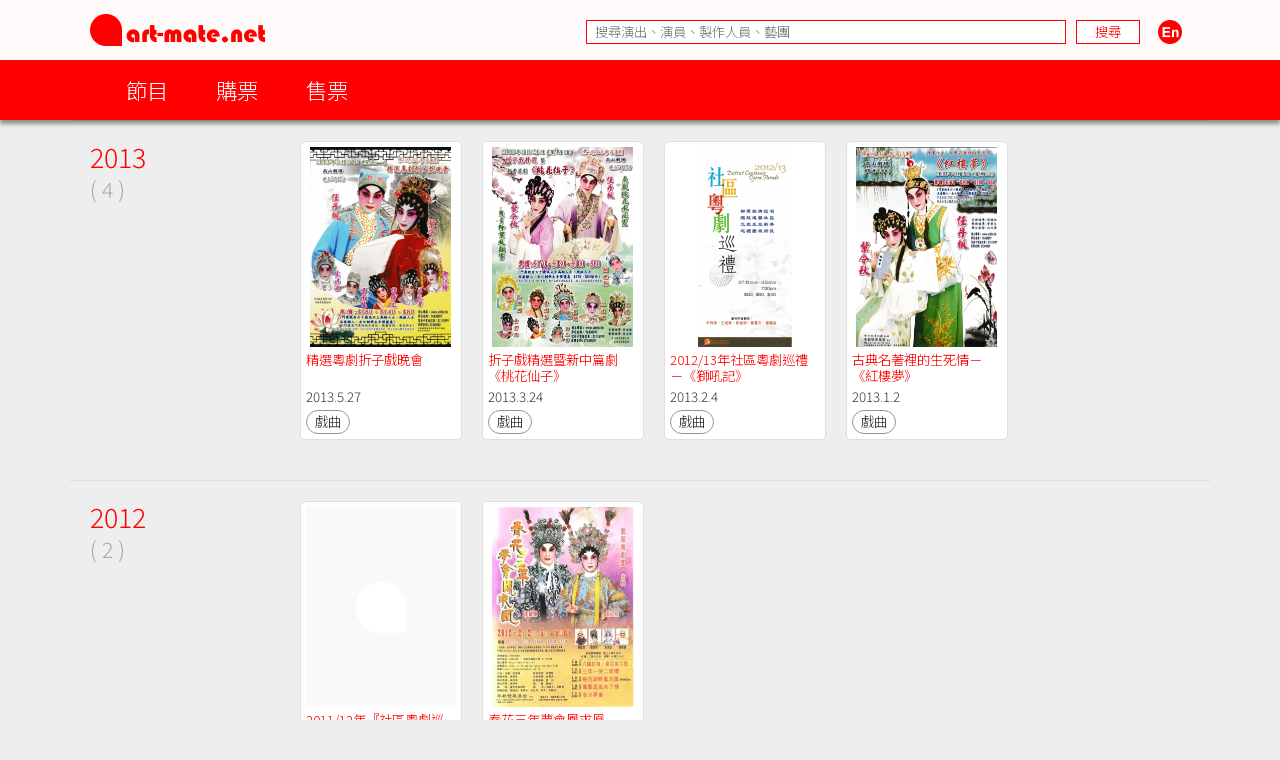

--- FILE ---
content_type: text/html; charset=UTF-8
request_url: https://www.art-mate.net/group/database?name=%E8%AD%9A%E7%B6%BA%E6%96%87&tab=archive
body_size: 7691
content:
<!DOCTYPE HTML PUBLIC '-//W3C//DTD HTML 4.01 Transitional//EN' 'http://www.w3.org/TR/html4/loose.dtd'><!--[if lt IE 7 ]> <html class='ie6' lang='zh-Hant'> <![endif]--><!--[if IE 7 ]>    <html class='ie7' lang='zh-Hant'> <![endif]--><!--[if IE 8 ]>    <html class='ie8' lang='zh-Hant'> <![endif]--><!--[if IE 9 ]>    <html class='ie9' lang='zh-Hant'> <![endif]--><!--[if (gt IE 9)|!(IE)]><!--> <html lang='zh-Hant'> <!--<![endif]--><head><meta http-equiv='Content-Type'        content='text/html; charset=utf-8'><meta http-equiv='Content-Style-Type'  content='text/css'><meta http-equiv='Content-Script-Type' content='text/javascript'><meta name='keywords' content='artmate,art,mate,ticketing,hong kong,performance,theatre,drama,imdb,database,archive,platform,香港,演出,劇場,戲劇,購票,資訊,平台'><meta name='viewport' content='width=1140'><link rel='preconnect' href='https://fonts.googleapis.com'><link rel='preconnect' href='https://fonts.gstatic.com' crossorigin><link href='https://fonts.googleapis.com/css2?family=Noto+Sans+HK:wght@300&display=swap' rel='stylesheet'><link href='https://fonts.googleapis.com/css2?family=Noto+Sans+TC:wght@300&display=swap' rel='stylesheet'><link href='https://fonts.googleapis.com/css2?family=Noto+Sans+SC:wght@300&display=swap' rel='stylesheet'><title>譚綺文 | art-mate.net</title><link rel='shortcut icon' href='https://cdn.art-mate.net/template/artmate/artmate_2_03/images/icon.ico?v=2.9.1.211'><link rel='stylesheet' type='text/css' href='https://cdn.art-mate.net/core_2_9/style.css?v=2.9.1.211'><link rel='stylesheet' type='text/css' href='https://cdn.art-mate.net/core_2_9/CalendarPopup.css?v=2.9.1.211'><link rel='stylesheet' type='text/css' href='https://cdn.art-mate.net/template/artmate/artmate_2_03/style.css?v=2.9.1.211'><script src='https://cdn.art-mate.net/core_2_9/php.js?v=2.9.1.211'></script><script src='https://cdn.art-mate.net/core_2_9/jquery.js?v=2.9.1.211'></script><script src='https://cdn.art-mate.net/core_2_9/ajaxupload.js?v=2.9.1.211'></script><script src='https://cdn.art-mate.net/core_2_9/ckeditor/ckeditor.js?v=2.9.1.211'></script><script src='https://cdn.art-mate.net/core_2_9/ckeditor/adapters/jquery.js?v=2.9.1.211'></script><script src='https://cdn.art-mate.net/core_2_9/function.js?v=2.9.1.211'></script><script src='https://cdn.art-mate.net/core_2_9/view.js?v=2.9.1.211'></script><script src='https://cdn.art-mate.net/core_2_9/common.js?v=2.9.1.211'></script><script src='https://cdn.art-mate.net/core_2_9/date.js?v=2.9.1.211'></script><script src='https://cdn.art-mate.net/core_2_9/AnchorPosition.js?v=2.9.1.211'></script><script src='https://cdn.art-mate.net/core_2_9/PopupWindow.js?v=2.9.1.211'></script><script src='https://cdn.art-mate.net/core_2_9/CalendarPopup.js?v=2.9.1.211'></script><script nonce='e20038bf169559d8bcda17a6078fbc57'>    var gCal = new CalendarPopup("popup_cal");</script><script nonce='e20038bf169559d8bcda17a6078fbc57'>var gCore = 'core_2_9';var gDomain = 'https://www.art-mate.net';var gMainDomain = 'https://www.art-mate.net';var gRealDomain = 'https://www.art-mate.net';var gMediaDomain = 'https://media.art-mate.net';var gCdnDomain = 'https://cdn.art-mate.net';var gWebRoot = '';var gMainWebRoot = '';var gRealWebRoot = '';var gSiteRoot = '';var gMainSiteRoot = '';var gRealSiteRoot = '';var gSiteCode = 'artmate';var gSiteTitle = 'art-mate.net';var gUploadsPath = 'uploads';var gTemplatePath = 'template/artmate/artmate_2_03';var gImagesPath = 'template/artmate/artmate_2_03/images';var gCmsVersion = '2.9';var gCmsEdition = '';var gLoginId = '0';var gLoginName = '';var gLoginEmail = '';var gDispLang = 'tc';var gDialogTop = '110';var gDspTemplate = 'database';</script>
<!-- Google tag (gtag.js) -->
<script async src='https://www.googletagmanager.com/gtag/js?id=G-P6G13SH2ML'></script>
<script>
  window.dataLayer = window.dataLayer || [];
  function gtag(){dataLayer.push(arguments);}
  gtag('js', new Date());

  gtag('config', 'G-P6G13SH2ML');
</script>
</head><body class='cms website cms_search_archive website_search_archive'><div class='layout layout_default'><!-- database:database --><div class=' header_bar header_bar_max_width'><div class='header_bar_1'><div class='bar clearfix'><div class='logo logo_full'><a href='https://www.art-mate.net'><img width=175 height=32 src='https://cdn.art-mate.net/template/artmate/artmate_2_03/images/header_artmate_red_logo.png?v=2.9.1.211'></a></div><div class='logo logo_small'><a href='https://www.art-mate.net'><img width=32 height=32 src='https://cdn.art-mate.net/template/artmate/artmate_2_03/images/header_artmate_red_logo_small.png?v=2.9.1.211'></a></div><div class='shortcut'><input type='text' class='shortcut_item cms_search_keywords' value='' placeholder='搜尋演出、演員、製作人員、藝團' autocomplete='nope'><input type='button' class='shortcut_item cms_search_go' value='搜尋'><a class='cms_lang cms_lang_en' href='#'><img width=40 height=24 class='shortcut_item' src='https://cdn.art-mate.net/template/artmate/artmate_2_03/images/header_icon_lang_en.png?v=2.9.1.211'></a></div></div></div><div class='header_bar_2'><div class='bar clearfix'><script nonce='e20038bf169559d8bcda17a6078fbc57'>$(document).ready(function() {    $('.header_bar_2 .bar_2_nav_button_lv1').click(function() {        var item_selector = $(this).parents('.bar_2_nav_item');        var list_selector = $(this).parents('.bar_2_nav_list');        var selected = item_selector.hasClass('bar_2_nav_item_selected');        list_selector.find(' > .bar_2_nav_item').each(function() {          $(this).removeClass('bar_2_nav_item_selected');        });        if(!selected) {          item_selector.addClass('bar_2_nav_item_selected');        }    });});</script><div class=' bar_2_nav bar_2_nav_tc'><ul class='bar_2_nav_list'><li class='bar_2_nav_item'><a class='bar_2_nav_button bar_2_nav_button_lv1' href='javascript:void(0);' target=''>節目</a><ul class='bar_2_nav_list' style=''><li class='bar_2_nav_item' style=''><a class='bar_2_nav_button' href='/group/hk' target=''>香港節目</a></li><li class='bar_2_nav_item' style=''><a class='bar_2_nav_button' href='/group/hk_xiqu' target=''>戲曲節目</a></li><li class='bar_2_nav_item' style=''><a class='bar_2_nav_button' href='/group/hk_coming_performance?period=20260126' target=''>今日節目</a></li><li class='bar_2_nav_item' style=''><a class='bar_2_nav_button' href='/group/hk_coming_performance' target=''>節目推介</a></li><li class='bar_2_nav_item' style=''><a class='bar_2_nav_button' href='/group/hk_artist' target=''>藝術家</a></li><li class='bar_2_nav_item' style=''><a class='bar_2_nav_button' href='/group/subscribe' target=''>訂閱art-mate活動快訊</a></li><li class='bar_2_nav_item' style=''><a class='bar_2_nav_button' href='/doc/16958' target='_blank'>上載節目資料</a></li><li class='bar_2_nav_item' style=''><a class='bar_2_nav_button' href='/doc/46499' target='_blank'>上載藝術家資料</a></li><li class='bar_2_nav_item' style=''><a class='bar_2_nav_button' href='/group/job_market' target=''>求職廣場</a></li></ul></li><li class='bar_2_nav_item'><a class='bar_2_nav_button bar_2_nav_button_lv1' href='javascript:void(0);' target=''>購票</a><ul class='bar_2_nav_list' style=''><li class='bar_2_nav_item' style=''><a class='bar_2_nav_button' href='/group/ticketing' target=''>熱賣中</a></li><li class='bar_2_nav_item' style=''><a class='bar_2_nav_button' href='/group/ticketing?tag=JCCAC' target=''>JCCAC 賽馬會創意藝術中心</a></li><li class='bar_2_nav_item' style=''><a class='bar_2_nav_button' href='/group/ticketing?tag=%E5%8D%97%E8%B1%90%E7%B4%97%E5%BB%A0+%2F+CHAT%E5%85%AD%E5%BB%A0' target=''>南豐紗廠 / CHAT六廠</a></li><li class='bar_2_nav_item' style=''><a class='bar_2_nav_button' href='/group/ticketing?tag=%E5%A4%A7%E9%A4%A8' target=''>大館</a></li><li class='bar_2_nav_item' style=''><a class='bar_2_nav_button' href='/group/ticketing?tag=%E9%9D%92%E5%B9%B4%E5%BB%A3%E5%A0%B4' target=''>青年廣場</a></li><li class='bar_2_nav_item' style=''><a class='bar_2_nav_button' href='/group/ticketing?tag=%E8%97%9D%E7%A9%97%E6%9C%83' target=''>藝穗會</a></li><li class='bar_2_nav_item' style=''><a class='bar_2_nav_button' href='/group/ticketing?tag=HKAC' target=''>香港藝術中心</a></li><li class='bar_2_nav_item' style=''><a class='bar_2_nav_button' href='/group/ticketing?tag=PMQ' target=''>PMQ 元創方</a></li><li class='bar_2_nav_item' style=''><a class='bar_2_nav_button' href='/group/ticketing?tag=WestK' target=''>WestK 西九文化區</a></li></ul></li><li class='bar_2_nav_item'><a class='bar_2_nav_button bar_2_nav_button_lv1' href='javascript:void(0);' target=''>售票</a><ul class='bar_2_nav_list' style=''><li class='bar_2_nav_item' style=''><a class='bar_2_nav_button' href='/group/ticketing_platform' target=''>關於售票平台</a></li><li class='bar_2_nav_item' style=''><a class='bar_2_nav_button' href='/doc/11593' target='_blank'>登記成為art-mate會員</a></li><li class='bar_2_nav_item' style=''><a class='bar_2_nav_button' href='https://www.art-mate.net/member_zone' target=''>會員專區</a></li></ul></li></ul></div></div></div></div><div id='frame'><style type='text/css'>.database_container           { width:100%; max-width:1140px; margin-left:auto; margin-right:auto; }.database_section {    position:relative;    width:100%; overflow:hidden;    user-select:none;    -moz-user-select:none;    -webkit-user-select:none;}.database_section_alert {    background-color:#f99;}.database_section_alert .detail {    font-size:14pt !important;    color:#fff !important;}.database_section_alert .detail a {    color:#ffa !important;    word-break:break-all;}.database_section_questionnaire {    background-color:#2879ff;}.database_section_questionnaire .detail {    font-size:14pt !important;    color:#fff !important;}.database_section_questionnaire .detail a {    color:#fff !important;}.database_section_people {    background-color:#fff;}.database_section_ticketing {}.event_block {    width:100%; max-width:770px; margin-left:auto; margin-right:auto; padding-left:10px; padding-right:10px;    border-top:1px solid #ddd;    padding-top:20px; padding-bottom:40px;}.event_block_no_sep {    border-top:0px;}.event_block_bottom_banner {    padding-left:10px; padding-right:10px;    padding-top:100px; padding-bottom:100px;}.event_bottom_banner {    width:320px; height:180px; margin-left:auto; margin-right:auto;}.event_block_title {    margin-bottom:24px;    color:#f00; font-size:16pt; line-height:24px;}.event_banner_frame {    position:relative;    width:100%; max-width:770px; margin-left:auto; margin-right:auto;    padding:20px 10px;}.event_banner_photo {    position:relative;    width:100%;}.event_banner_photo img {    max-width:100%;    max-height:300px;}.event_banner_frame_bg {    position:absolute; top:0; left:0; bottom:0; right:0; z-index:-2;}.event_banner_frame_bg_filter {    position:absolute; top:0; left:0; bottom:0; right:0; z-index:-1;}    @media only screen and (max-width:600px) {        .event_banner_frame { padding:0; }        .event_banner_photo img { max-height:none; }    }.photo_frame {    position:relative;    width:100%; max-width:770px; margin-left:auto; margin-right:auto;}.photo_frame .photo_window {    position:relative;    width:100%; margin-left:auto; margin-right:auto;    height:340px; padding:20px 0;    overflow-x:scroll;    overflow-y:hidden;}.photo_frame .photo_window::-webkit-scrollbar {    display:none;}.photo_frame .photo_plate {    position:absolute;    white-space:nowrap;}.photo_frame .photo_item {    display:inline-block;    padding:0 10px;}.photo_frame .photo_item > span {    box-shadow:4px 4px 4px rgba(0,0,0,0.4);    -moz-box-shadow:4px 4px 4px rgba(0,0,0,0.4);    -webkit-box-shadow:4px 4px 4px rgba(0,0,0,0.4);}.photo_frame .photo_prev,.photo_frame .photo_next {     position:absolute; display:none; width:39px; height:39px;     background-color:#ddd;     cursor:pointer;     border-radius:25px;     -moz-border-radius:25px;     -webkit-border-radius:25px;}.photo_frame .photo_prev:hover,.photo_frame .photo_next:hover {     box-shadow:2px 2px 2px rgba(0,0,0,0.4);     -moz-box-shadow:2px 2px 2px rgba(0,0,0,0.4);     -webkit-box-shadow:2px 2px 2px rgba(0,0,0,0.4);} .photo_frame .photo_prev {     left:-80px; top:150px; } .photo_frame .photo_next {     right:-80px; top:150px; }.photo_frame_bg {    position:absolute; top:0; left:0; bottom:0; right:0; z-index:-2;}.photo_frame_bg_filter {    position:absolute; top:0; left:0; bottom:0; right:0; z-index:-1;}    @media only screen and (max-width:950px) {        .photo_frame .photo_prev { left:-50px; }        .photo_frame .photo_next { right:-50px; }    }    @media only screen and (max-width:890px) {        .photo_frame .photo_prev { left:0px; }        .photo_frame .photo_next { right:0px; }    }.venue_session {    position:relative;}.venue_block {    width:100%; max-width:770px; margin-left:auto; margin-right:auto; padding-left:10px; padding-right:10px;    border-top:1px solid #ddd;    padding-top:20px; padding-bottom:40px;}.venue_block_no_sep {    border-top:0px;}.map_frame {    position:relative;    width:100%; max-width:1140px; margin-left:auto; margin-right:auto;    height:400px;}.database_video             { display:inline-block; width:320px; height:200px; margin-top:20px; margin-right:20px; }.database_tag_list {    margin-bottom:4px;}.database_tag_item {    display:inline-block; margin-right:4px;    padding:0 10px; font-size:10pt; line-height:28px;    border:1px solid #dfdfdf;    background-color:#fff; color:#666;    border-radius:14px;    -moz-border-radius:14px;    -webkit-border-radius:14px;}.database_title                   { }.database_title_sep               { color:#636363; }.database_main_title              { color:#ff0000; font-size:20pt; font-weight:normal; line-height:32px; }.database_main_title a            { color:#ff0000 !important; }.database_pre_title               { color:#636363; font-size:10pt; font-weight:normal; line-height:16px; display:block; }.database_pre_title a             { color:#636363 !important; }.database_sub_title               { color:#ff0000; font-size:12pt; font-weight:normal; line-height:26px; display:block; }.database_sub_title a             { color:#ff0000 !important; }.database_sub_title2              { color:#636363; font-size:10pt; font-weight:normal; line-height:22px; display:block; }.data_section                 {    border-top:1px solid #ddd; padding-top:20px; padding-bottom:20px;    user-select:none;    -moz-user-select:none;    -webkit-user-select:none;}.data_section:first-child     { /* border-top:0px; padding-top:0px; */ }.data_section_tab_header      { border-top:1px solid #ddd !important; padding-top:20px !important; border-left:1px solid #ddd; border-right:1px solid #ddd; }.data_sub_section             { border-top:1px solid #ddd; padding-top:20px; padding-bottom:20px; }.data_sub_section:first-child { border-top:0px; padding-top:0px; }.data_section_tab_title       { color:#636363; font-size:20pt; line-height:32px; }.data_section_title           { color:#ff0000; font-size:20pt; line-height:32px; }.data_section_title a         { color:#ff0000; }.data_sub_section_title       { color:#636363; font-size:16pt; line-height:26px; margin-bottom:20px; }.data_sub_section_title a     { color:#636363; }.data_section_count           { color:#aaaaaa; font-size:0.8em; }.data_section_detail          { color:#636363; font-size:12pt; line-height:20px; }.data_section_media_credit    { color:#636363; font-size:10pt; line-height:15px; font-style:italic }.data_section_media_detail    { color:#636363; font-size:12pt; line-height:20px; }.artist_list .artist_photo        { background-color:#fff; }.artist_list .artist_photo_frame  { background-color:#fff; }.artist_list .artist_photo_outer  { background-color:#fff; }.artist_list .artist_name         { color:#f00; }.artist_list .artist_name a       { color:#f00; }.artist_list .artist_role         { color:#959595; }.venue_box                  { margin-bottom:20px; }.overview_box               { margin-bottom:20px; overflow:hidden; }.people_box                 { }.people_box .people_row     { }.people_box .people_cell    { font-size:12pt; line-height:20px; padding:3px 0; }.people_box .people_role    { display:block; float:left; width:140px; }.people_box .people_list    { display:block; margin-left:160px; }.people_box .people_remark  { display:block; }    @media only screen and (max-width:420px) {        .people_box .people_role { width:80px; }        .people_box .people_list { margin-left:100px; }    }.ticketing_box                    { }.ticketing_box .ticketing_row     { margin-bottom:20px; }.ticketing_box .ticketing_cell    { font-size:12pt; line-height:20px; padding:3px 0; }.ticketing_box .ticketing_caption { display:block; float:left; width:140px; }.ticketing_box .ticketing_data    { display:block; margin-left:160px; }    @media only screen and (max-width:420px) {        .ticketing_box .ticketing_caption { width:80px; }        .ticketing_box .ticketing_data    { margin-left:100px; }    }.contact_box                    { }.contact_box .contact_row     { margin-bottom:20px; }.contact_box .contact_cell    { font-size:12pt; line-height:20px; padding:3px 0; }.contact_box .contact_caption { display:block; float:left; width:140px; }.contact_box .contact_data    { display:block; margin-left:160px; }    @media only screen and (max-width:420px) {        .contact_box .contact_caption { width:80px; }        .contact_box .contact_data    { margin-left:100px; }    }.package_event {    border-top:1px solid #ddd; padding-top:20px;}.package_event_first {    border-top:0px; padding-top:0px;}.package_event a.package_event_title {    color:#f00;}.upload_data {    display:block; float:right;}.upload_data a {    display:inline-block; padding-left:24px; padding-right:24px;    background-color:#f66; color:#fff !important;    font-size:10pt; line-height:24px;    border-radius:12px;    -moz-border-radius:12px;    -webkit-border-radius:12px;}.upload_data a:hover {    text-decoration:none;    background-color:#f00;    box-shadow:2px 2px 4px rgba(0,0,0,0.5);    -moz-box-shadow:2px 2px 4px rgba(0,0,0,0.5);    -webkit-box-shadow:2px 2px 4px rgba(0,0,0,0.5);}.jctyog_button {    color:#f00!important;}.jctyog_button:hover {    color:#f00!important;}</style><script type='text/javascript'>$(document).ready(function() {    $('.photo_frame .photo_prev').click(function() {      var window_selector = $(this).parent('.photo_frame').find('.photo_window');      var plate_selector = $(this).parent('.photo_frame').find('.photo_plate');      var window_w = window_selector.width();      var window_sl = window_selector.scrollLeft();      var window_step = window_selector.attr('data-step-width');      var plate_w = 0; plate_selector.find('.photo_item').each(function() { plate_w+= $(this).outerWidth(); });      if(window_sl>0) {        var diff = window_sl;        var step = parseInt(window_step); if(step>diff) step = diff;        var new_sl = window_sl - step;        window_selector.stop().animate({'scrollLeft':new_sl},200);      }      else {      }    });    $('.photo_frame .photo_next').click(function() {      var window_selector = $(this).parent('.photo_frame').find('.photo_window');      var plate_selector = $(this).parent('.photo_frame').find('.photo_plate');      var window_w = window_selector.width();      var window_sl = window_selector.scrollLeft();      var window_step = window_selector.attr('data-step-width');      var plate_w = 0; plate_selector.find('.photo_item').each(function() { plate_w+= $(this).outerWidth(); });      if(plate_w-window_sl>window_w) {        var diff = plate_w-window_sl-window_w;        var step = parseInt(window_step); if(step>diff) step = diff;        var new_sl = window_sl + step;        window_selector.stop().animate({'scrollLeft':new_sl},200);      }      else {      }    });    update_photo_button();});function update_photo_button() {    var window_w = $('.photo_window').width();    var plate_w = 0; $('.photo_plate .photo_item').each(function() { plate_w+= $(this).outerWidth(); });    if(window_w<plate_w) {      $('.photo_frame .photo_prev, .photo_frame .photo_next').show();    }    else {      $('.photo_frame .photo_prev, .photo_frame .photo_next').hide();    }}</script><script type='text/javascript'>$(document).ready(function() {    $('.too_long_text_more').live('click',function() {      var text_selector = $(this).parents('.too_long_text').find('div:first-child');      var h = $(text_selector).attr('data-h');      $(text_selector).animate({'height':h+'px'},500);      $(this).detach();    });    $('.too_long_text').each(function() {      $(this).wrapInner('<div class="too_long_text_win"></div>');      var config = $(this).attr('data-too-long-text-config').split(',');      var config_line_height = parseInt(config[0]);      var config_line_min    = parseInt(config[1]);      var config_line_max    = parseInt(config[2]);      var text_selector = $(this).find('div:first-child');      var h = parseInt($(text_selector).height());      if(h>config_line_height*config_line_max) {        $(text_selector)          .attr('data-h',h)          .css({            'height'   : config_line_height*config_line_min+'px',            'overflow' : 'hidden'          })          ;        $(this)          .append('<a href="javascript:void(0);" class="too_long_text_more">更多 &raquo;</a>')          ;      }    });});</script><div class='database_container'><div class='content database_content clearfix'><div class='data_section data_section_archive clearfix'><div class='data_section_title' style='float:left; margin-left:20px; margin-right:0px;'>2013<br><span class='data_section_count'>( 4 )</span></div><div class='clearfix' style='margin-left:230px; margin-right:0px;'><div class='database_card event_item cs_postcard_frame' style='display:inline-block; position:relative; overflow:hidden; width:162px; margin-right:20px; margin-bottom:20px;'><div class='database_card_photo' style=' width:150px; height:200px;'><a href='/doc/21672?name=%E7%B2%BE%E9%81%B8%E7%B2%B5%E5%8A%87%E6%8A%98%E5%AD%90%E6%88%B2%E6%99%9A%E6%9C%83'><img class='' style='margin-left:2.6666666666667%; margin-right:3.3333333333333%; margin-top:0%; margin-bottom:0%; width:94%; height:100%; border:0px;' src='https://media.art-mate.net/uploads/artmate/201406/thumbnail/20140621_173215_vZowcVadBm_p_300_400.jpg' title='精選粵劇折子戲晚會' alt=''></a></div><div class='database_card_name cs_postcard_title_1'><a href='/doc/21672?name=%E7%B2%BE%E9%81%B8%E7%B2%B5%E5%8A%87%E6%8A%98%E5%AD%90%E6%88%B2%E6%99%9A%E6%9C%83' title='精選粵劇折子戲晚會'>精選粵劇折子戲晚會</a></div><div class='database_card_date cs_postcard_data'>2013.5.27</div><div class='database_card_fx'><span class='database_card_icon' href='/doc/21672?name=%E7%B2%BE%E9%81%B8%E7%B2%B5%E5%8A%87%E6%8A%98%E5%AD%90%E6%88%B2%E6%99%9A%E6%9C%83' title='精選粵劇折子戲晚會'>戲曲</span></div></div><div class='database_card event_item cs_postcard_frame' style='display:inline-block; position:relative; overflow:hidden; width:162px; margin-right:20px; margin-bottom:20px;'><div class='database_card_photo' style=' width:150px; height:200px;'><a href='/doc/21315?name=%E6%8A%98%E5%AD%90%E6%88%B2%E7%B2%BE%E9%81%B8%E6%9A%A8%E6%96%B0%E4%B8%AD%E7%AF%87%E5%8A%87%E3%80%8A%E6%A1%83%E8%8A%B1%E4%BB%99%E5%AD%90%E3%80%8B'><img class='' style='margin-left:2.6666666666667%; margin-right:3.6666666666667%; margin-top:0%; margin-bottom:0%; width:93.666666666667%; height:100%; border:0px;' src='https://media.art-mate.net/uploads/artmate/201406/thumbnail/20140619_000531_pQwQ6kdzOW_p_300_400.jpg' title='折子戲精選暨新中篇劇《桃花仙子》' alt=''></a></div><div class='database_card_name cs_postcard_title_1'><a href='/doc/21315?name=%E6%8A%98%E5%AD%90%E6%88%B2%E7%B2%BE%E9%81%B8%E6%9A%A8%E6%96%B0%E4%B8%AD%E7%AF%87%E5%8A%87%E3%80%8A%E6%A1%83%E8%8A%B1%E4%BB%99%E5%AD%90%E3%80%8B' title='折子戲精選暨新中篇劇《桃花仙子》'>折子戲精選暨新中篇劇《桃花仙子》</a></div><div class='database_card_date cs_postcard_data'>2013.3.24</div><div class='database_card_fx'><span class='database_card_icon' href='/doc/21315?name=%E6%8A%98%E5%AD%90%E6%88%B2%E7%B2%BE%E9%81%B8%E6%9A%A8%E6%96%B0%E4%B8%AD%E7%AF%87%E5%8A%87%E3%80%8A%E6%A1%83%E8%8A%B1%E4%BB%99%E5%AD%90%E3%80%8B' title='折子戲精選暨新中篇劇《桃花仙子》'>戲曲</span></div></div><div class='database_card event_item cs_postcard_frame' style='display:inline-block; position:relative; overflow:hidden; width:162px; margin-right:20px; margin-bottom:20px;'><div class='database_card_photo' style=' width:150px; height:200px;'><a href='/doc/21098?name=2012%2F13%E5%B9%B4%E7%A4%BE%E5%8D%80%E7%B2%B5%E5%8A%87%E5%B7%A1%E7%A6%AE%EF%BC%8D%E3%80%8A%E7%8D%85%E5%90%BC%E8%A8%98%E3%80%8B'><img class='' style='margin-left:18.666666666667%; margin-right:18.666666666667%; margin-top:0%; margin-bottom:0%; width:62.666666666667%; height:100%; border:0px;' src='https://media.art-mate.net/uploads/artmate/201407/thumbnail/20140702_190021_IFb9wTSO5g_p_300_400.jpg' title='2012/13年社區粵劇巡禮－《獅吼記》' alt=''></a></div><div class='database_card_name cs_postcard_title_1'><a href='/doc/21098?name=2012%2F13%E5%B9%B4%E7%A4%BE%E5%8D%80%E7%B2%B5%E5%8A%87%E5%B7%A1%E7%A6%AE%EF%BC%8D%E3%80%8A%E7%8D%85%E5%90%BC%E8%A8%98%E3%80%8B' title='2012/13年社區粵劇巡禮－《獅吼記》'>2012/13年社區粵劇巡禮－《獅吼記》</a></div><div class='database_card_date cs_postcard_data'>2013.2.4</div><div class='database_card_fx'><span class='database_card_icon' href='/doc/21098?name=2012%2F13%E5%B9%B4%E7%A4%BE%E5%8D%80%E7%B2%B5%E5%8A%87%E5%B7%A1%E7%A6%AE%EF%BC%8D%E3%80%8A%E7%8D%85%E5%90%BC%E8%A8%98%E3%80%8B' title='2012/13年社區粵劇巡禮－《獅吼記》'>戲曲</span></div></div><div class='database_card event_item cs_postcard_frame' style='display:inline-block; position:relative; overflow:hidden; width:162px; margin-right:20px; margin-bottom:20px;'><div class='database_card_photo' style=' width:150px; height:200px;'><a href='/doc/20839?name=%E5%8F%A4%E5%85%B8%E5%90%8D%E8%91%97%E8%A3%A1%E7%9A%84%E7%94%9F%E6%AD%BB%E6%83%85%EF%BC%8D%E3%80%8A%E7%B4%85%E6%A8%93%E5%A4%A2%E3%80%8B'><img class='' style='margin-left:2.6666666666667%; margin-right:3.6666666666667%; margin-top:0%; margin-bottom:0%; width:93.666666666667%; height:100%; border:0px;' src='https://media.art-mate.net/uploads/artmate/201406/thumbnail/20140614_174244_AdKciC4LHw_p_300_400.jpg' title='古典名著裡的生死情－《紅樓夢》' alt=''></a></div><div class='database_card_name cs_postcard_title_1'><a href='/doc/20839?name=%E5%8F%A4%E5%85%B8%E5%90%8D%E8%91%97%E8%A3%A1%E7%9A%84%E7%94%9F%E6%AD%BB%E6%83%85%EF%BC%8D%E3%80%8A%E7%B4%85%E6%A8%93%E5%A4%A2%E3%80%8B' title='古典名著裡的生死情－《紅樓夢》'>古典名著裡的生死情－《紅樓夢》</a></div><div class='database_card_date cs_postcard_data'>2013.1.2</div><div class='database_card_fx'><span class='database_card_icon' href='/doc/20839?name=%E5%8F%A4%E5%85%B8%E5%90%8D%E8%91%97%E8%A3%A1%E7%9A%84%E7%94%9F%E6%AD%BB%E6%83%85%EF%BC%8D%E3%80%8A%E7%B4%85%E6%A8%93%E5%A4%A2%E3%80%8B' title='古典名著裡的生死情－《紅樓夢》'>戲曲</span></div></div></div></div><div class='data_section data_section_archive clearfix'><div class='data_section_title' style='float:left; margin-left:20px; margin-right:0px;'>2012<br><span class='data_section_count'>( 2 )</span></div><div class='clearfix' style='margin-left:230px; margin-right:0px;'><div class='database_card event_item cs_postcard_frame' style='display:inline-block; position:relative; overflow:hidden; width:162px; margin-right:20px; margin-bottom:20px;'><div class='database_card_photo' style=' width:150px; height:200px;'><a href='/doc/23436?name=2011%2F12%E5%B9%B4%E3%80%8E%E7%A4%BE%E5%8D%80%E7%B2%B5%E5%8A%87%E5%B7%A1%E7%A6%AE%E3%80%8F%E3%80%8A%E5%B8%9D%E5%A5%B3%E8%8A%B1%E3%80%8B'><img src='/template/artmate/artmate_2_03/images/event_150_200.png' title='2011/12年『社區粵劇巡禮』《帝女花》' alt=''></a></div><div class='database_card_name cs_postcard_title_1'><a href='/doc/23436?name=2011%2F12%E5%B9%B4%E3%80%8E%E7%A4%BE%E5%8D%80%E7%B2%B5%E5%8A%87%E5%B7%A1%E7%A6%AE%E3%80%8F%E3%80%8A%E5%B8%9D%E5%A5%B3%E8%8A%B1%E3%80%8B' title='2011/12年『社區粵劇巡禮』《帝女花》'>2011/12年『社區粵劇巡禮』《帝女花》</a></div><div class='database_card_date cs_postcard_data'>2012.3.10</div><div class='database_card_fx'><span class='database_card_icon' href='/doc/23436?name=2011%2F12%E5%B9%B4%E3%80%8E%E7%A4%BE%E5%8D%80%E7%B2%B5%E5%8A%87%E5%B7%A1%E7%A6%AE%E3%80%8F%E3%80%8A%E5%B8%9D%E5%A5%B3%E8%8A%B1%E3%80%8B' title='2011/12年『社區粵劇巡禮』《帝女花》'>戲曲</span></div></div><div class='database_card event_item cs_postcard_frame' style='display:inline-block; position:relative; overflow:hidden; width:162px; margin-right:20px; margin-bottom:20px;'><div class='database_card_photo' style=' width:150px; height:200px;'><a href='/doc/23162?name=%E6%98%A5%E8%8A%B1%E4%B8%89%E5%B9%B4%E5%A4%A2%E6%9C%83%E9%B3%B3%E6%B1%82%E5%87%B0%EF%BC%8D%E3%80%8A%E4%B8%89%E5%B9%B4%E4%B8%80%E5%93%AD%E4%BA%8C%E9%83%8E%E6%A9%8B%E3%80%8B'><img class='' style='margin-left:2.6666666666667%; margin-right:3%; margin-top:0%; margin-bottom:0%; width:94.333333333333%; height:100%; border:0px;' src='https://media.art-mate.net/uploads/artmate/201402/thumbnail/20140206_103313_Pizo4aldfc_p_300_400.jpg' title='春花三年夢會鳳求凰－《三年一哭二郎橋》' alt=''></a></div><div class='database_card_name cs_postcard_title_1'><a href='/doc/23162?name=%E6%98%A5%E8%8A%B1%E4%B8%89%E5%B9%B4%E5%A4%A2%E6%9C%83%E9%B3%B3%E6%B1%82%E5%87%B0%EF%BC%8D%E3%80%8A%E4%B8%89%E5%B9%B4%E4%B8%80%E5%93%AD%E4%BA%8C%E9%83%8E%E6%A9%8B%E3%80%8B' title='春花三年夢會鳳求凰－《三年一哭二郎橋》'>春花三年夢會鳳求凰－《三年一哭二郎橋》</a></div><div class='database_card_date cs_postcard_data'>2012.2.3</div><div class='database_card_fx'><span class='database_card_icon' href='/doc/23162?name=%E6%98%A5%E8%8A%B1%E4%B8%89%E5%B9%B4%E5%A4%A2%E6%9C%83%E9%B3%B3%E6%B1%82%E5%87%B0%EF%BC%8D%E3%80%8A%E4%B8%89%E5%B9%B4%E4%B8%80%E5%93%AD%E4%BA%8C%E9%83%8E%E6%A9%8B%E3%80%8B' title='春花三年夢會鳳求凰－《三年一哭二郎橋》'>戲曲</span></div></div></div></div><div class='data_section data_section_archive clearfix'><div class='data_section_title' style='float:left; margin-left:20px; margin-right:0px;'>2011<br><span class='data_section_count'>( 5 )</span></div><div class='clearfix' style='margin-left:230px; margin-right:0px;'><div class='database_card event_item cs_postcard_frame' style='display:inline-block; position:relative; overflow:hidden; width:162px; margin-right:20px; margin-bottom:20px;'><div class='database_card_photo' style=' width:150px; height:200px;'><a href='/doc/27010?name=%E3%80%8A%E7%8E%89%E7%9A%87%E7%99%BB%E6%AE%BF%E3%80%8B'><img class='' style='margin-left:2.6666666666667%; margin-right:3%; margin-top:0%; margin-bottom:0%; width:94.333333333333%; height:100%; border:0px;' src='https://media.art-mate.net/uploads/artmate/201211/thumbnail/20121101_902_Tt34L1mIRj_p_300_400.jpg' title='《玉皇登殿》' alt=''></a></div><div class='database_card_name cs_postcard_title_1'><a href='/doc/27010?name=%E3%80%8A%E7%8E%89%E7%9A%87%E7%99%BB%E6%AE%BF%E3%80%8B' title='《玉皇登殿》'>《玉皇登殿》</a></div><div class='database_card_date cs_postcard_data'>2011.9.4</div><div class='database_card_fx'><span class='database_card_icon' href='/doc/27010?name=%E3%80%8A%E7%8E%89%E7%9A%87%E7%99%BB%E6%AE%BF%E3%80%8B' title='《玉皇登殿》'>戲曲</span></div></div><div class='database_card event_item cs_postcard_frame' style='display:inline-block; position:relative; overflow:hidden; width:162px; margin-right:20px; margin-bottom:20px;'><div class='database_card_photo' style=' width:150px; height:200px;'><a href='/doc/27004?name=%E3%80%8A%E7%8E%89%E7%9A%87%E7%99%BB%E6%AE%BF%E3%80%8B'><img class='' style='margin-left:2.6666666666667%; margin-right:3%; margin-top:0%; margin-bottom:0%; width:94.333333333333%; height:100%; border:0px;' src='https://media.art-mate.net/uploads/artmate/201211/thumbnail/20121101_902_mfLcJsdDut_p_300_400.jpg' title='《玉皇登殿》' alt=''></a></div><div class='database_card_name cs_postcard_title_1'><a href='/doc/27004?name=%E3%80%8A%E7%8E%89%E7%9A%87%E7%99%BB%E6%AE%BF%E3%80%8B' title='《玉皇登殿》'>《玉皇登殿》</a></div><div class='database_card_date cs_postcard_data'>2011.9.3</div><div class='database_card_fx'><span class='database_card_icon' href='/doc/27004?name=%E3%80%8A%E7%8E%89%E7%9A%87%E7%99%BB%E6%AE%BF%E3%80%8B' title='《玉皇登殿》'>戲曲</span></div></div><div class='database_card event_item cs_postcard_frame' style='display:inline-block; position:relative; overflow:hidden; width:162px; margin-right:20px; margin-bottom:20px;'><div class='database_card_photo' style=' width:150px; height:200px;'><a href='/doc/26998?name=%E3%80%8A%E7%8E%89%E7%9A%87%E7%99%BB%E6%AE%BF%E3%80%8B'><img class='' style='margin-left:2.6666666666667%; margin-right:3%; margin-top:0%; margin-bottom:0%; width:94.333333333333%; height:100%; border:0px;' src='https://media.art-mate.net/uploads/artmate/201211/thumbnail/20121101_902_Q8hrTXjEM9_p_300_400.jpg' title='《玉皇登殿》' alt=''></a></div><div class='database_card_name cs_postcard_title_1'><a href='/doc/26998?name=%E3%80%8A%E7%8E%89%E7%9A%87%E7%99%BB%E6%AE%BF%E3%80%8B' title='《玉皇登殿》'>《玉皇登殿》</a></div><div class='database_card_date cs_postcard_data'>2011.9.2</div><div class='database_card_fx'><span class='database_card_icon' href='/doc/26998?name=%E3%80%8A%E7%8E%89%E7%9A%87%E7%99%BB%E6%AE%BF%E3%80%8B' title='《玉皇登殿》'>戲曲</span></div></div><div class='database_card event_item cs_postcard_frame' style='display:inline-block; position:relative; overflow:hidden; width:162px; margin-right:20px; margin-bottom:20px;'><div class='database_card_photo' style=' width:150px; height:200px;'><a href='/doc/26211?name=%E7%AD%B2%E7%AE%95%E7%81%A3%E8%AD%9A%E5%85%AC%E8%AA%95'><img src='/template/artmate/artmate_2_03/images/event_150_200.png' title='筲箕灣譚公誕' alt=''></a></div><div class='database_card_name cs_postcard_title_1'><a href='/doc/26211?name=%E7%AD%B2%E7%AE%95%E7%81%A3%E8%AD%9A%E5%85%AC%E8%AA%95' title='筲箕灣譚公誕'>筲箕灣譚公誕</a></div><div class='database_card_date cs_postcard_data'>2011.5.9</div><div class='database_card_fx'><span class='database_card_icon' href='/doc/26211?name=%E7%AD%B2%E7%AE%95%E7%81%A3%E8%AD%9A%E5%85%AC%E8%AA%95' title='筲箕灣譚公誕'>戲曲</span></div></div><div class='database_card event_item cs_postcard_frame' style='display:inline-block; position:relative; overflow:hidden; width:162px; margin-right:20px; margin-bottom:20px;'><div class='database_card_photo' style=' width:150px; height:200px;'><a href='/doc/25481?name=%E3%80%8A%E9%9B%99%E4%BB%99%E6%8B%9C%E6%9C%88%E4%BA%AD%E3%80%8B'><img src='/template/artmate/artmate_2_03/images/event_150_200.png' title='《雙仙拜月亭》' alt=''></a></div><div class='database_card_name cs_postcard_title_1'><a href='/doc/25481?name=%E3%80%8A%E9%9B%99%E4%BB%99%E6%8B%9C%E6%9C%88%E4%BA%AD%E3%80%8B' title='《雙仙拜月亭》'>《雙仙拜月亭》</a></div><div class='database_card_date cs_postcard_data'>2011.1.8</div><div class='database_card_fx'><span class='database_card_icon' href='/doc/25481?name=%E3%80%8A%E9%9B%99%E4%BB%99%E6%8B%9C%E6%9C%88%E4%BA%AD%E3%80%8B' title='《雙仙拜月亭》'>戲曲</span></div></div></div></div></div></div><div style='clear:both;'></div><div class='footer_bar'><div class='footer_bar_1'><span>&copy; art-mate.net</span><span class='sep'>|</span><a href='https://www.art-mate.net/group/about_us'>關於我們</a><span class='sep'>|</span><a href='https://www.art-mate.net/group/contact_us'>聯絡我們</a><span class='sep'>|</span><a href='https://www.art-mate.net/group/privacy_policy'>私隱權政策</a><span class='sep'>|</span><a href='https://www.art-mate.net/group/terms_n_conditions'>條款及細則</a><br><br>本網站之節目資訊來源包括由藝團／藝術家提供、節目宣傳單張、社交網絡平台等<br><br>如欲上載節目資訊，請<a href='/doc/16958' target='_blank'>按此</a><br><br>如不欲有關節目資訊在本網站顯示，請電郵<a href='mailto:info@art-mate.net'>info@art-mate.net</a>告知<br><br>AlphaSoft Design Ltd<br><br><br></div></div></div><!-- end of frame --></div><!-- end of layout --><div id='popup'>
      <style nonce='e20038bf169559d8bcda17a6078fbc57'>
        div#popup_bg {
          display:none;
          position:absolute; left:0px; top:0px; z-index:100;
          background:#fff; opacity:0.8; filter:alpha(opacity=80);
        }
      </style>
    <script nonce='e20038bf169559d8bcda17a6078fbc57'>  $(window).resize(function() {    MovePopupBg();  });</script><div id='popup_bg'></div><style nonce='e20038bf169559d8bcda17a6078fbc57'>div#popup_login {    display:none;    position:absolute; width:500px; height:240px; z-index:101;    border:1px solid #000; background:#fff;}</style><script nonce='e20038bf169559d8bcda17a6078fbc57'>  popupWinIdArray.push('popup_login');</script><div id='popup_login' data-top='110'>
      <style nonce='e20038bf169559d8bcda17a6078fbc57'>
        div.login_dialog {
          width:400px; height:200px;
          margin-top:20px;
          margin-left:auto; margin-right:auto;
          background:#fff; color:#000;
          font-family:arial; font-size:12pt;
        }
        .login_dialog .box_title {
          margin-bottom:20px;
          line-height:2em;
        }
        .login_dialog .box_caption {
          width:150px;
          padding-bottom:10px;
        }
        .login_dialog .box_value {
          padding-bottom:10px;
        }
        .login_dialog .box_value input {
          width:300px;
          font-family:inherit; font-size:inherit;
          border:1px solid #000;
          color:inherit;
        }
        .login_dialog .box_msg {
          padding-bottom:10px;
          color:#f00;
        }
        .login_dialog .box_buttons {
          padding-bottom:10px;
        }
        .login_dialog .box_buttons input.button {
          padding:2px 10px;
          border:1px solid #000;
          background:#fff; color:#000;
          font-family:inherit; font-size:inherit;
        }
        .login_dialog .box_buttons input.button:hover {
          background:#000; color:#fff;
        }
      </style>
    <script nonce='e20038bf169559d8bcda17a6078fbc57'>$(document).ready(function() {  $('.login_dialog .username').select().focus();  $('.login_dialog .username').keypress(function(event) {    if(event.keyCode=='13') { $('.login_dialog .password').select().focus(); }  });  $('.login_dialog .password').keypress(function(event) {    if(event.keyCode=='13') { LoginGo(); }  });  $('.login_dialog .login').click(LoginGo);  $('.login_dialog .cancel').click(LoginCancel);});function LoginGo() {  var username = $('.login_dialog .username').val();  var password = $('.login_dialog .password').val();  var request = {    a:'CmsLogin',    username:username,    password:password  };  $.post(    gRealWebRoot+'/call.php',    request,    function(res) {        if(res['err_num']==0) {          parent.location.reload(true);        }        else {          $('.login_dialog .box_msg').text(res['err_msg']);          $('.login_dialog .username').select().focus();        }    },    'json'  );}function LoginCancel() {  var rtn = '';  if(rtn=='') {    HidePopupWin('popup_login');  }  else {    window.location = rtn;  }}</script><div class='dialog login_dialog'><div class='box_title'>Please login !</div><table border=0 cellspacing=0 cellpadding=0><tr valign=top><td class='box_caption'>Username</td><td class='box_value'><input type='email' class='username default_focus' title='username' autocomplete='email'></td></tr><tr valign=top><td class='box_caption'>Password</td><td class='box_value'><input type='password' class='password' title='password' autocomplete='new-password'></td></tr><tr valign=top><td class='box_caption'>&nbsp;</td><td class='box_msg'></td></tr><tr valign=top><td class='box_caption'>&nbsp;</td><td class='box_buttons'><input type=button class='button login' value='Login'> <input type=button class='button cancel' value='Cancel'></td></tr></table></div></div><div style='position:absolute; background:#ffffff;' id='popup_cal'></div></div></body></html>